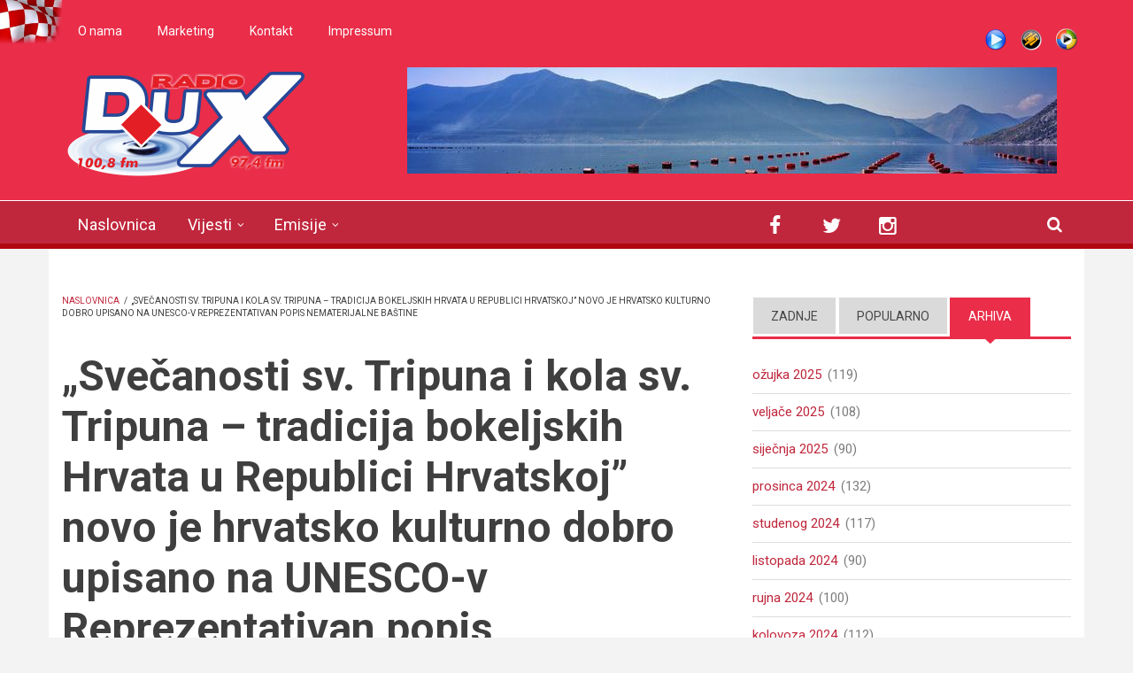

--- FILE ---
content_type: text/html; charset=utf-8
request_url: http://www.radiodux.me/vijesti/drustvo/svecanosti-sv-tripuna-i-kola-sv-tripuna-tradicija-bokeljskih-hrvata-u-republici?qt-sidebar_tabs=2&page=1
body_size: 14934
content:
<!DOCTYPE html>
<html lang="hr" dir="ltr"
  xmlns:og="http://ogp.me/ns#"
  xmlns:article="http://ogp.me/ns/article#"
  xmlns:book="http://ogp.me/ns/book#"
  xmlns:profile="http://ogp.me/ns/profile#"
  xmlns:video="http://ogp.me/ns/video#"
  xmlns:product="http://ogp.me/ns/product#">

<head profile="http://www.w3.org/1999/xhtml/vocab">
  <meta http-equiv="Content-Type" content="text/html; charset=utf-8" />
<meta name="viewport" content="width=device-width, initial-scale=1" />
<link rel="shortcut icon" href="http://www.radiodux.me/sites/default/files/favicon_0.ico" type="image/vnd.microsoft.icon" />
<meta name="MobileOptimized" content="width" />
<meta name="HandheldFriendly" content="true" />
<link rel="canonical" href="http://www.radiodux.me/vijesti/drustvo/svecanosti-sv-tripuna-i-kola-sv-tripuna-tradicija-bokeljskih-hrvata-u-republici" />
<link rel="shortlink" href="http://www.radiodux.me/node/34804" />
<meta property="og:site_name" content="Radio DUX" />
<meta property="og:type" content="article" />
<meta property="og:title" content="„Svečanosti sv. Tripuna i kola sv. Tripuna – tradicija bokeljskih Hrvata u Republici Hrvatskoj” novo je hrvatsko kulturno dobro upisano na UNESCO-v Reprezentativan popis nematerijalne baštine" />
<meta property="og:url" content="http://www.radiodux.me/vijesti/drustvo/svecanosti-sv-tripuna-i-kola-sv-tripuna-tradicija-bokeljskih-hrvata-u-republici" />
<meta property="og:description" content="UNESCO-ov Međuvladin odbor za očuvanje nematerijalne kulturne baštine na današnjem je zasjedanju u Rabatu (Maroko), jednoglasno donio odluku o upisu „Svečanosti sv. Tripuna i kola sv. Tripuna – tradicija bokeljskih Hrvata u Republici Hrvatskoj“ na UNESCO-ov Reprezentativni popis nematerijalne baštine čovječanstva." />
<meta property="og:updated_time" content="2022-11-29T18:43:26+01:00" />
<meta property="og:image" content="http://www.radiodux.me/sites/default/files/2022/29-11-2022-svecanosti-sv.tripuna-i-kola-sv.tripuna-tradicija-bokeljskih-hrvata-u-republici-hrvatskoj-novo-je-hrvatsko-kulturno-dobro-upisano-na/twunesco.jpg" />
<meta name="twitter:title" content="„Svečanosti sv. Tripuna i kola sv. Tripuna – tradicija bokeljskih" />
<meta name="twitter:description" content="UNESCO-ov Međuvladin odbor za očuvanje nematerijalne kulturne baštine na današnjem je zasjedanju u Rabatu (Maroko), jednoglasno donio odluku o upisu „Svečanosti sv. Tripuna i kola sv. Tripuna –" />
<meta property="article:published_time" content="2022-11-29T18:41:10+01:00" />
<meta property="article:modified_time" content="2022-11-29T18:43:26+01:00" />
  <title>„Svečanosti sv. Tripuna i kola sv. Tripuna – tradicija bokeljskih Hrvata u Republici Hrvatskoj” novo je hrvatsko kulturno dobro upisano na UNESCO-v Reprezentativan popis nematerijalne baštine | Radio DUX</title>
  <style type="text/css" media="all">
@import url("http://www.radiodux.me/modules/system/system.base.css?swwxzp");
@import url("http://www.radiodux.me/modules/system/system.menus.css?swwxzp");
@import url("http://www.radiodux.me/modules/system/system.messages.css?swwxzp");
@import url("http://www.radiodux.me/modules/system/system.theme.css?swwxzp");
</style>
<style type="text/css" media="all">
@import url("http://www.radiodux.me/sites/all/libraries/mediaelement/build/mediaelementplayer.min.css?swwxzp");
</style>
<style type="text/css" media="screen">
@import url("http://www.radiodux.me/sites/all/modules/views_slideshow/views_slideshow.css?swwxzp");
</style>
<style type="text/css" media="all">
@import url("http://www.radiodux.me/sites/all/modules/calendar/css/calendar_multiday.css?swwxzp");
@import url("http://www.radiodux.me/sites/all/modules/date/date_api/date.css?swwxzp");
@import url("http://www.radiodux.me/sites/all/modules/date/date_popup/themes/datepicker.1.7.css?swwxzp");
@import url("http://www.radiodux.me/modules/field/theme/field.css?swwxzp");
@import url("http://www.radiodux.me/modules/node/node.css?swwxzp");
@import url("http://www.radiodux.me/modules/poll/poll.css?swwxzp");
@import url("http://www.radiodux.me/modules/search/search.css?swwxzp");
@import url("http://www.radiodux.me/modules/user/user.css?swwxzp");
@import url("http://www.radiodux.me/sites/all/modules/views/css/views.css?swwxzp");
</style>
<style type="text/css" media="all">
@import url("http://www.radiodux.me/sites/all/modules/colorbox/styles/default/colorbox_style.css?swwxzp");
@import url("http://www.radiodux.me/sites/all/modules/ctools/css/ctools.css?swwxzp");
@import url("http://www.radiodux.me/sites/all/modules/views_slideshow/contrib/views_slideshow_cycle/views_slideshow_cycle.css?swwxzp");
@import url("http://www.radiodux.me/sites/all/modules/tb_megamenu/fonts/font-awesome/css/font-awesome.css?swwxzp");
@import url("http://www.radiodux.me/sites/all/modules/tb_megamenu/css/bootstrap.css?swwxzp");
@import url("http://www.radiodux.me/sites/all/modules/tb_megamenu/css/base.css?swwxzp");
@import url("http://www.radiodux.me/sites/all/modules/tb_megamenu/css/default.css?swwxzp");
@import url("http://www.radiodux.me/sites/all/modules/tb_megamenu/css/compatibility.css?swwxzp");
@import url("http://www.radiodux.me/sites/all/themes/newsplus/js/magnific-popup/magnific-popup.css?swwxzp");
@import url("http://www.radiodux.me/sites/all/modules/quicktabs/css/quicktabs.css?swwxzp");
</style>
<link type="text/css" rel="stylesheet" href="http://netdna.bootstrapcdn.com/font-awesome/4.1.0/css/font-awesome.css" media="all" />
<style type="text/css" media="all">
@import url("http://www.radiodux.me/sites/all/themes/newsplus/js/meanmenu/meanmenu.css?swwxzp");
@import url("http://www.radiodux.me/sites/all/libraries/superfish/css/superfish.css?swwxzp");
</style>
<style type="text/css" media="all">
@import url("http://www.radiodux.me/sites/all/themes/newsplus/bootstrap/css/bootstrap.css?swwxzp");
@import url("http://www.radiodux.me/sites/all/themes/newsplus/js/flexslider/flexslider.css?swwxzp");
@import url("http://www.radiodux.me/sites/all/themes/newsplus/style.css?swwxzp");
</style>
<style type="text/css" media="all">
@import url("http://www.radiodux.me/sites/all/themes/newsplus/fonts/http/roboto-font.css?swwxzp");
@import url("http://www.radiodux.me/sites/all/themes/newsplus/fonts/http/montserrat-font.css?swwxzp");
@import url("http://www.radiodux.me/sites/all/themes/newsplus/fonts/http/sourcecodepro-font.css?swwxzp");
@import url("http://www.radiodux.me/sites/all/themes/newsplus/fonts/http/ptsans-font.css?swwxzp");
</style>

<!--[if (IE 9)&(!IEMobile)]>
<link type="text/css" rel="stylesheet" href="http://www.radiodux.me/sites/all/themes/newsplus/ie9.css?swwxzp" media="all" />
<![endif]-->
<style type="text/css" media="all">
@import url("http://www.radiodux.me/sites/all/themes/newsplus/local.css?swwxzp");
</style>

  <!-- HTML5 element support for IE6-8 -->
  <!--[if lt IE 9]>
    <script src="//html5shiv.googlecode.com/svn/trunk/html5.js"></script>
  <![endif]-->
  <script type="text/javascript" src="http://www.radiodux.me/sites/all/modules/jquery_update/replace/jquery/1.7/jquery.min.js?v=1.7.2"></script>
<script type="text/javascript" src="http://www.radiodux.me/misc/jquery.once.js?v=1.2"></script>
<script type="text/javascript" src="http://www.radiodux.me/misc/drupal.js?swwxzp"></script>
<script type="text/javascript" src="http://www.radiodux.me/sites/all/libraries/mediaelement/build/mediaelement-and-player.min.js?v=2.1.6"></script>
<script type="text/javascript" src="http://www.radiodux.me/sites/all/modules/views_slideshow/js/views_slideshow.js?v=1.0"></script>
<script type="text/javascript" src="http://www.radiodux.me/sites/all/modules/admin_menu/admin_devel/admin_devel.js?swwxzp"></script>
<script type="text/javascript" src="http://www.radiodux.me/misc/progress.js?swwxzp"></script>
<script type="text/javascript" src="http://www.radiodux.me/sites/default/files/languages/hr_RAkcwuEmXcdttSL0qpnACoBaIQR1sA32R0_wW7Cbwx8.js?swwxzp"></script>
<script type="text/javascript" src="http://www.radiodux.me/sites/all/libraries/colorbox/jquery.colorbox-min.js?swwxzp"></script>
<script type="text/javascript" src="http://www.radiodux.me/sites/all/modules/colorbox/js/colorbox.js?swwxzp"></script>
<script type="text/javascript" src="http://www.radiodux.me/sites/all/modules/colorbox/styles/default/colorbox_style.js?swwxzp"></script>
<script type="text/javascript" src="http://www.radiodux.me/sites/all/modules/mediaelement/mediaelement.js?swwxzp"></script>
<script type="text/javascript" src="http://www.radiodux.me/sites/all/libraries/jquery.cycle/jquery.cycle.all.js?swwxzp"></script>
<script type="text/javascript" src="http://www.radiodux.me/sites/all/modules/views_slideshow/contrib/views_slideshow_cycle/js/views_slideshow_cycle.js?swwxzp"></script>
<script type="text/javascript" src="http://www.radiodux.me/sites/all/modules/tb_megamenu/js/tb-megamenu-frontend.js?swwxzp"></script>
<script type="text/javascript" src="http://www.radiodux.me/sites/all/modules/tb_megamenu/js/tb-megamenu-touch.js?swwxzp"></script>
<script type="text/javascript" src="http://www.radiodux.me/sites/all/modules/google_analytics/googleanalytics.js?swwxzp"></script>
<script type="text/javascript">
<!--//--><![CDATA[//><!--
(function(i,s,o,g,r,a,m){i["GoogleAnalyticsObject"]=r;i[r]=i[r]||function(){(i[r].q=i[r].q||[]).push(arguments)},i[r].l=1*new Date();a=s.createElement(o),m=s.getElementsByTagName(o)[0];a.async=1;a.src=g;m.parentNode.insertBefore(a,m)})(window,document,"script","https://www.google-analytics.com/analytics.js","ga");ga("create", "UA-17120313-2", {"cookieDomain":"auto"});ga("send", "pageview");
//--><!]]>
</script>
<script type="text/javascript" src="http://www.radiodux.me/sites/all/themes/newsplus/js/magnific-popup/jquery.magnific-popup.js?swwxzp"></script>
<script type="text/javascript" src="http://www.radiodux.me/sites/all/modules/quicktabs/js/quicktabs.js?swwxzp"></script>
<script type="text/javascript" src="http://www.radiodux.me/sites/all/themes/newsplus/bootstrap/js/bootstrap.min.js?swwxzp"></script>
<script type="text/javascript">
<!--//--><![CDATA[//><!--
jQuery(document).ready(function($) { 
		$(window).scroll(function() {
			if($(this).scrollTop() != 0) {
				$("#toTop").fadeIn();	
			} else {
				$("#toTop").fadeOut();
			}
		});
		
		$("#toTop").click(function() {
			$("body,html").animate({scrollTop:0},800);
		});	
		
		});
//--><!]]>
</script>
<script type="text/javascript">
<!--//--><![CDATA[//><!--
jQuery(document).ready(function($) { 

			var	preHeaderHeight = $("#pre-header").outerHeight(),
			headerTopHeight = $("#header-top").outerHeight(),
			headerHeight = $("#header").outerHeight();
			
			$(window).load(function() {
				if(($(window).width() > 767)) {
					$("body").addClass("fixed-header-enabled");
				} else {
					$("body").removeClass("fixed-header-enabled");
				}
			});

			$(window).resize(function() {
				if(($(window).width() > 767)) {
					$("body").addClass("fixed-header-enabled");
				} else {
					$("body").removeClass("fixed-header-enabled");
				}
			});

			$(window).scroll(function() {
			if(($(this).scrollTop() > preHeaderHeight+headerTopHeight+headerHeight) && ($(window).width() > 767)) {
				$("body").addClass("onscroll");

				if ($("#page-intro").length > 0) { 
 					$("#page-intro").css("marginTop", (headerHeight)+"px");
				} else {
					$("#page").css("marginTop", (headerHeight)+"px");
				}

			} else {
				$("body").removeClass("onscroll");
				$("#page,#page-intro").css("marginTop", (0)+"px");
			}
			});
		
		});
//--><!]]>
</script>
<script type="text/javascript" src="http://www.radiodux.me/sites/all/themes/newsplus/js/meanmenu/jquery.meanmenu.fork.js?swwxzp"></script>
<script type="text/javascript">
<!--//--><![CDATA[//><!--
jQuery(document).ready(function($) {

			$("#main-navigation .sf-menu, #main-navigation .content>ul.menu, #main-navigation ul.main-menu").wrap("<div class='meanmenu-wrapper'></div>");
			$("#main-navigation .meanmenu-wrapper").meanmenu({
				meanScreenWidth: "767",
				meanRemoveAttrs: true,
				meanMenuContainer: "#header-inside",
				meanMenuClose: ""
			});	

			if ($("#pre-header .sf-menu").length>0 || $("#pre-header .content>ul.menu").length>0) {
				$("#pre-header .sf-menu, #pre-header .content>ul.menu").wrap("<div class='pre-header-meanmenu-wrapper'></div>");
				$("#pre-header .pre-header-meanmenu-wrapper").meanmenu({
					meanScreenWidth: "767",
					meanRemoveAttrs: true,
					meanMenuContainer: "#pre-header-inside",
					meanMenuClose: ""
				});
			}

			if ($("#header-top .sf-menu").length>0 || $("#header-top .content>ul.menu").length>0) {
				$("#header-top .sf-menu, #header-top .content>ul.menu").wrap("<div class='header-top-meanmenu-wrapper'></div>");
				$("#header-top .header-top-meanmenu-wrapper").meanmenu({
					meanScreenWidth: "767",
					meanRemoveAttrs: true,
					meanMenuContainer: "#header-top-inside",
					meanMenuClose: ""
				});
			}

		});
//--><!]]>
</script>
<script type="text/javascript">
<!--//--><![CDATA[//><!--
jQuery(document).ready(function($) { 
		if ($(".view-titles .flexslider").length>0) {
			$(window).load(function() {
		        $(".view-titles .flexslider, .view-titles .view-content, .view-titles .more-link").fadeIn("slow");
				$(".view-titles .flexslider").flexslider({
				animation: "fade",             // Select your animation type, "fade" or "slide"
				slideshowSpeed: "5000",   // Set the speed of the slideshow cycling, in milliseconds
		        prevText: "",           
		        nextText: "",           
				pauseOnAction: false,
		        useCSS: false,
		        controlNav: false,
				directionNav: false
				});
				
			});
		}
	});
//--><!]]>
</script>
<script type="text/javascript">
<!--//--><![CDATA[//><!--
jQuery(document).ready(function($) { 
		if (jQuery("#affix").length>0) {
			$(window).load(function() {

				var affixBottom = $("#footer").outerHeight(true) + $("#subfooter").outerHeight(true),
				affixTop = $("#affix").offset().top;

				if (jQuery(".view-mt-internal-banner").length>0) {
					var pageWidth = $("#page>.container").outerWidth();
					if (pageWidth == 1170) {
						affixTop = $("#affix").offset().top+610;
					} else {
						affixTop = $("#affix").offset().top+506;
					}
				}

				if (jQuery(".fixed-header-enabled").length>0 || jQuery(".logged-in").length>0) {
					$("#affix").affix({
				        offset: {
				          top: affixTop-65,
				          bottom: affixBottom+50
				        }
				    });
				} else {
					$("#affix").affix({
				        offset: {
				          top: affixTop-35,
				          bottom: affixBottom+50
				        }
				    });
				}

			});
		}
	});
//--><!]]>
</script>
<script type="text/javascript">
<!--//--><![CDATA[//><!--

	if (jQuery(".print-button").length>0) {
		function PrintElem() {
		
			var divToPrint = document.getElementById("printArea");
	    	var mywindow = window.open("","_blank","");
		               
	    	mywindow.document.write(divToPrint.innerHTML);
	    
			mywindow.document.close();
			mywindow.focus();
			mywindow.print();
			mywindow.close();
		}
	}
//--><!]]>
</script>
<script type="text/javascript">
<!--//--><![CDATA[//><!--
jQuery(document).ready(function($) {
	if ($("#incfont").length>0 || $("#decfont").length>0 ) {

		(function () {
	    	
	    	$.fn.fontResize = function(options){
	    	
				var self = this;
				var increaseCount = 0;

				options.increaseBtn.on("click", function (e) {
		      	e.preventDefault();
					if(increaseCount < 3) {
					increaseCount++;
					} else {
					return false;
					}
					self.each(function(index, element){
					curSize= parseInt($(element).css("font-size")) * 1.1;
					if(increaseCount < 4) { $(element).css("font-size", curSize); }
					});
					console.log(increaseCount);
					return false;
				});

				options.decreaseBtn.on("click", function (e) {
		      	e.preventDefault();
					if(increaseCount > -2) {
					increaseCount--;
					} else {
					return false;
					}
					self.each(function(index, element){  
					curSize= parseInt($(element).css("font-size")) / 1.1;
					if(increaseCount > -3) { $(element).css("font-size", curSize); }
					});
					console.log(increaseCount);
					return false;
		    	});

			}

		})();

		$(window).load(function() {
			$(".node-content p, .node-content h1, .node-content h2, .node-content h3, .node-content h4, .node-content h5," +
				".node-content h6, .node-content a, .node-content ul, .node-content ol, .node-content input, .comment .submitted," +
				".node-content .node-info").fontResize({
				increaseBtn: $("#incfont"),
				decreaseBtn: $("#decfont")
			});
		});
	}
	});
//--><!]]>
</script>
<script type="text/javascript">
<!--//--><![CDATA[//><!--
jQuery(document).ready(function($) {

        $(window).load(function () {
       		if ($(".post-progress").length>0){
	            var s = $(window).scrollTop(),
	            c = $(window).height(),
	            d = $(".node-content").outerHeight(),
	            e = $("#comments").outerHeight(true),
	            f = $(".node-footer").outerHeight(true),
	            g = $(".node-content").offset().top;

				if (jQuery(".view-mt-internal-banner").length>0) {
					var pageWidth = $("#page>.container").outerWidth();
					if (pageWidth == 1170) {
						g = g+610;
					} else {
						g = g+506;
					}
				}

	            var scrollPercent = (s / (d+g-c-e-f)) * 100;
                scrollPercent = Math.round(scrollPercent);

	            if (c >= (d+g-e-f)) { scrollPercent = 100; } else if (scrollPercent < 0) { scrollPercent = 0; } else if (scrollPercent > 100) { scrollPercent = 100; }

	            $(".post-progressbar").css("width", scrollPercent + "%");
	            $(".post-progress-value").html(scrollPercent + "%");
	        }
        });

        $(window).scroll(function () {
            if ($(".post-progress").length>0){
	            var s = $(window).scrollTop(),
	            c = $(window).height(),
	            d = $(".node-content").outerHeight(true),
	            e = $("#comments").outerHeight(true),
	            f = $(".node-footer").outerHeight(true),
	            g = $(".node-content").offset().top;

                var scrollPercent = (s / (d+g-c-e-f)) * 100;
                scrollPercent = Math.round(scrollPercent);
                
                if (c >= (d+g-e-f)) { scrollPercent = 100; }  else if (scrollPercent < 0) { scrollPercent = 0; } else if (scrollPercent > 100) { scrollPercent = 100; }
                
                $(".post-progressbar").css("width", scrollPercent + "%");
                $(".post-progress-value").html(scrollPercent + "%");
            }
        });	

	});
//--><!]]>
</script>
<script type="text/javascript">
<!--//--><![CDATA[//><!--
jQuery(document).ready(function($) {
		if ($(".view-feed").length > 0) {
		    if(!(window.location.href.indexOf("page") > 0)) {
    			$(".view-feed .views-row-1").addClass("latest-object");
    		} else {
    			$(".view-feed .view-header").addClass("hide");
    		}
    	}
	});
//--><!]]>
</script>
<script type="text/javascript" src="http://www.radiodux.me/sites/all/libraries/superfish/jquery.hoverIntent.minified.js?swwxzp"></script>
<script type="text/javascript" src="http://www.radiodux.me/sites/all/libraries/superfish/sftouchscreen.js?swwxzp"></script>
<script type="text/javascript" src="http://www.radiodux.me/sites/all/libraries/superfish/sfsmallscreen.js?swwxzp"></script>
<script type="text/javascript" src="http://www.radiodux.me/sites/all/libraries/superfish/supposition.js?swwxzp"></script>
<script type="text/javascript" src="http://www.radiodux.me/sites/all/libraries/superfish/superfish.js?swwxzp"></script>
<script type="text/javascript" src="http://www.radiodux.me/sites/all/libraries/superfish/supersubs.js?swwxzp"></script>
<script type="text/javascript" src="http://www.radiodux.me/sites/all/modules/superfish/superfish.js?swwxzp"></script>
<script type="text/javascript" src="http://www.radiodux.me/sites/all/themes/newsplus/js/flexslider/jquery.flexslider.js?swwxzp"></script>
<script type="text/javascript">
<!--//--><![CDATA[//><!--
jQuery.extend(Drupal.settings, {"basePath":"\/","pathPrefix":"","ajaxPageState":{"theme":"newsplus","theme_token":"TsKOgC5WEzOqYt0_Rf2KFq-CJcLxcdhpDmVb8RzBdYU","js":{"modules\/statistics\/statistics.js":1,"sites\/all\/modules\/addthis\/addthis.js":1,"0":1,"1":1,"2":1,"sites\/all\/modules\/jquery_update\/replace\/jquery\/1.7\/jquery.min.js":1,"misc\/jquery.once.js":1,"misc\/drupal.js":1,"sites\/all\/libraries\/mediaelement\/build\/mediaelement-and-player.min.js":1,"sites\/all\/modules\/views_slideshow\/js\/views_slideshow.js":1,"sites\/all\/modules\/admin_menu\/admin_devel\/admin_devel.js":1,"misc\/progress.js":1,"public:\/\/languages\/hr_RAkcwuEmXcdttSL0qpnACoBaIQR1sA32R0_wW7Cbwx8.js":1,"sites\/all\/libraries\/colorbox\/jquery.colorbox-min.js":1,"sites\/all\/modules\/colorbox\/js\/colorbox.js":1,"sites\/all\/modules\/colorbox\/styles\/default\/colorbox_style.js":1,"sites\/all\/modules\/mediaelement\/mediaelement.js":1,"sites\/all\/libraries\/jquery.cycle\/jquery.cycle.all.js":1,"sites\/all\/modules\/views_slideshow\/contrib\/views_slideshow_cycle\/js\/views_slideshow_cycle.js":1,"sites\/all\/modules\/tb_megamenu\/js\/tb-megamenu-frontend.js":1,"sites\/all\/modules\/tb_megamenu\/js\/tb-megamenu-touch.js":1,"sites\/all\/modules\/google_analytics\/googleanalytics.js":1,"3":1,"sites\/all\/themes\/newsplus\/js\/magnific-popup\/jquery.magnific-popup.js":1,"sites\/all\/modules\/quicktabs\/js\/quicktabs.js":1,"sites\/all\/themes\/newsplus\/bootstrap\/js\/bootstrap.min.js":1,"4":1,"5":1,"sites\/all\/themes\/newsplus\/js\/meanmenu\/jquery.meanmenu.fork.js":1,"6":1,"7":1,"8":1,"9":1,"10":1,"11":1,"12":1,"sites\/all\/libraries\/superfish\/jquery.hoverIntent.minified.js":1,"sites\/all\/libraries\/superfish\/sftouchscreen.js":1,"sites\/all\/libraries\/superfish\/sfsmallscreen.js":1,"sites\/all\/libraries\/superfish\/supposition.js":1,"sites\/all\/libraries\/superfish\/superfish.js":1,"sites\/all\/libraries\/superfish\/supersubs.js":1,"sites\/all\/modules\/superfish\/superfish.js":1,"sites\/all\/themes\/newsplus\/js\/flexslider\/jquery.flexslider.js":1},"css":{"modules\/system\/system.base.css":1,"modules\/system\/system.menus.css":1,"modules\/system\/system.messages.css":1,"modules\/system\/system.theme.css":1,"sites\/all\/libraries\/mediaelement\/build\/mediaelementplayer.min.css":1,"sites\/all\/modules\/views_slideshow\/views_slideshow.css":1,"sites\/all\/modules\/calendar\/css\/calendar_multiday.css":1,"sites\/all\/modules\/date\/date_api\/date.css":1,"sites\/all\/modules\/date\/date_popup\/themes\/datepicker.1.7.css":1,"modules\/field\/theme\/field.css":1,"modules\/node\/node.css":1,"modules\/poll\/poll.css":1,"modules\/search\/search.css":1,"modules\/user\/user.css":1,"sites\/all\/modules\/views\/css\/views.css":1,"sites\/all\/modules\/colorbox\/styles\/default\/colorbox_style.css":1,"sites\/all\/modules\/ctools\/css\/ctools.css":1,"sites\/all\/modules\/views_slideshow\/contrib\/views_slideshow_cycle\/views_slideshow_cycle.css":1,"sites\/all\/modules\/tb_megamenu\/fonts\/font-awesome\/css\/font-awesome.css":1,"sites\/all\/modules\/tb_megamenu\/css\/bootstrap.css":1,"sites\/all\/modules\/tb_megamenu\/css\/base.css":1,"sites\/all\/modules\/tb_megamenu\/css\/default.css":1,"sites\/all\/modules\/tb_megamenu\/css\/compatibility.css":1,"sites\/all\/themes\/newsplus\/js\/magnific-popup\/magnific-popup.css":1,"sites\/all\/modules\/quicktabs\/css\/quicktabs.css":1,"http:\/\/netdna.bootstrapcdn.com\/font-awesome\/4.1.0\/css\/font-awesome.css":1,"sites\/all\/themes\/newsplus\/js\/meanmenu\/meanmenu.css":1,"sites\/all\/libraries\/superfish\/css\/superfish.css":1,"sites\/all\/themes\/newsplus\/bootstrap\/css\/bootstrap.css":1,"sites\/all\/themes\/newsplus\/js\/flexslider\/flexslider.css":1,"sites\/all\/themes\/newsplus\/style.css":1,"sites\/all\/themes\/newsplus\/fonts\/http\/roboto-font.css":1,"sites\/all\/themes\/newsplus\/fonts\/http\/montserrat-font.css":1,"sites\/all\/themes\/newsplus\/fonts\/http\/sourcecodepro-font.css":1,"sites\/all\/themes\/newsplus\/fonts\/http\/ptsans-font.css":1,"sites\/all\/themes\/newsplus\/ie9.css":1,"sites\/all\/themes\/newsplus\/local.css":1}},"colorbox":{"opacity":"0.85","current":"{current} of {total}","previous":"\u00ab Prev","next":"Next \u00bb","close":"Close","maxWidth":"98%","maxHeight":"98%","fixed":true,"mobiledetect":true,"mobiledevicewidth":"480px"},"mediaelementAll":true,"viewsSlideshow":{"roto_baner-block":{"methods":{"goToSlide":["viewsSlideshowPager","viewsSlideshowSlideCounter","viewsSlideshowCycle"],"nextSlide":["viewsSlideshowPager","viewsSlideshowSlideCounter","viewsSlideshowCycle"],"pause":["viewsSlideshowControls","viewsSlideshowCycle"],"play":["viewsSlideshowControls","viewsSlideshowCycle"],"previousSlide":["viewsSlideshowPager","viewsSlideshowSlideCounter","viewsSlideshowCycle"],"transitionBegin":["viewsSlideshowPager","viewsSlideshowSlideCounter"],"transitionEnd":[]},"paused":0}},"viewsSlideshowCycle":{"#views_slideshow_cycle_main_roto_baner-block":{"num_divs":5,"id_prefix":"#views_slideshow_cycle_main_","div_prefix":"#views_slideshow_cycle_div_","vss_id":"roto_baner-block","effect":"blindX","transition_advanced":0,"timeout":5000,"speed":700,"delay":0,"sync":1,"random":0,"pause":1,"pause_on_click":0,"action_advanced":0,"start_paused":0,"remember_slide":0,"remember_slide_days":1,"pause_in_middle":0,"pause_when_hidden":0,"pause_when_hidden_type":"full","amount_allowed_visible":"","nowrap":0,"fixed_height":1,"items_per_slide":1,"wait_for_image_load":1,"wait_for_image_load_timeout":3000,"cleartype":0,"cleartypenobg":0,"advanced_options":"{}"}},"urlIsAjaxTrusted":{"\/vijesti\/drustvo\/svecanosti-sv-tripuna-i-kola-sv-tripuna-tradicija-bokeljskih-hrvata-u-republici?qt-sidebar_tabs=2\u0026page=1":true},"googleanalytics":{"trackOutbound":1,"trackMailto":1,"trackDownload":1,"trackDownloadExtensions":"7z|aac|arc|arj|asf|asx|avi|bin|csv|doc(x|m)?|dot(x|m)?|exe|flv|gif|gz|gzip|hqx|jar|jpe?g|js|mp(2|3|4|e?g)|mov(ie)?|msi|msp|pdf|phps|png|ppt(x|m)?|pot(x|m)?|pps(x|m)?|ppam|sld(x|m)?|thmx|qtm?|ra(m|r)?|sea|sit|tar|tgz|torrent|txt|wav|wma|wmv|wpd|xls(x|m|b)?|xlt(x|m)|xlam|xml|z|zip","trackColorbox":1},"superfish":{"1":{"id":"1","sf":{"animation":{"opacity":"show","height":"show"},"speed":"\u0027fast\u0027","autoArrows":false,"dropShadows":true,"disableHI":false},"plugins":{"touchscreen":{"mode":"window_width"},"smallscreen":{"mode":"window_width","addSelected":false,"menuClasses":false,"hyperlinkClasses":false,"title":"Main menu"},"supposition":true,"bgiframe":false,"supersubs":{"minWidth":"17","maxWidth":"27","extraWidth":1}}}},"statistics":{"data":{"nid":"34804"},"url":"\/modules\/statistics\/statistics.php"},"quicktabs":{"qt_sidebar_tabs":{"name":"sidebar_tabs","tabs":[{"bid":"views_delta_mt_latest-block","hide_title":1},{"bid":"views_delta_mt_most_popular-block_1","hide_title":1},{"bid":"views_delta_archive-block","hide_title":1}],"urlIsAjaxTrusted":{"\/vijesti\/drustvo\/svecanosti-sv-tripuna-i-kola-sv-tripuna-tradicija-bokeljskih-hrvata-u-republici?qt-sidebar_tabs=2\u0026page=1":true}}}});
//--><!]]>
</script>
</head>
<body class="html not-front not-logged-in one-sidebar sidebar-second page-node page-node- page-node-34804 node-type--lanak sff-32 slff-32 hff-5 pff-5 wide-sidebar" >
  <div id="skip-link">
    <a href="#main-content" class="element-invisible element-focusable">Skoči na glavni sadržaj</a>
  </div>
    <div id="toTop"><i class="fa fa-play-circle fa-rotate-270"></i></div>

<!-- #pre-header -->
<div id="pre-header" class="clearfix">
    <div class="container">

        <!-- #pre-header-inside -->
        <div id="pre-header-inside" class="clearfix">
            <div class="row">
                
                                <div class="col-md-8">
                    <!-- #pre-header-left -->
                    <div id="pre-header-left" class="clearfix">
                        <div class="pre-header-area">
                              <div class="region region-pre-header-left">
    <div id="block-menu-menu-donji-menu" class="block block-menu clearfix">

    
  <div class="content">
    <ul class="menu"><li class="first leaf"><a href="/o-radiju">O nama</a></li>
<li class="leaf"><a href="/marketing-dux-radija">Marketing</a></li>
<li class="leaf"><a href="/vijesti/kontakt">Kontakt</a></li>
<li class="last leaf"><a href="/vijesti/impressum">Impressum</a></li>
</ul>  </div>
</div>
  </div>
                        </div>
                    </div>
                    <!-- EOF:#pre-header-left -->
                </div>
                            
            
                                <div class="col-md-4">
                    <!-- #pre-header-right -->
                    <div id="pre-header-right" class="clearfix">
                        <div class="pre-header-area">                    
                              <div class="region region-pre-header-right">
    <div id="block-block-13" class="block block-block clearfix">

    
  <div class="content">
     <ul class="shotcast_play"><li><a href="http://www.radiodux.me/live-strim" target="popup" title="Live Stream" class="pl_live" onclick="window.open('http://www.radiodux.me/live-strim','Radio DUX Live','width=700,height=400,left='+(screen.availWidth/2-350)+',top='+(screen.availHeight/2-200)+'');return false;">Live stream</a></li>
<li><a href="http://www.radiodux.me:8000/radiodux.m3u" title="Winamp" class="pl_wa">Winamp</a></li>
<li><a href="http://www.radiodux.me:8000/radiodux.xspf" target="_blank" title="Windows Media Player" class="pl_wmp">WMP</a></li>
</ul>  </div>
</div>
  </div>
                        </div>
                    </div>
                    <!-- EOF:#pre-header-right -->
                </div>
                            
            </div>
        </div>
        <!-- EOF: #pre-header-inside -->

    </div>
</div>
<!-- EOF: #pre-header -->

<!-- #header-top -->
<header id="header-top" role="banner" class="clearfix">
    <div class="container">

        <!-- #header-top-inside -->
        <div id="header-top-inside" class="clearfix">
            <div class="row">
            
                <div class="col-md-4">
                    <!-- #header-top-left -->
                    <div id="header-top-left" class="clearfix">
                        <div class="header-top-area">

                            <div id="logo-and-site-name-wrapper" class="clearfix">
                                                                <div id="logo">
                                <a href="/" title="Naslovnica" rel="home"> <img src="http://www.radiodux.me/sites/default/files/dux_radio_zns2.png" alt="Naslovnica" /> </a>
                                </div>
                                                                
                                                                
                                                            </div>
                            
                            
                        </div>
                    </div>
                    <!-- EOF:#header-top-left -->
                </div>
            
            
                                <div class="col-md-8">
                    <!-- #header-top-right -->
                    <div id="header-top-right" class="clearfix">
                        <div class="header-top-area">                    
                              <div class="region region-header-top-right">
    <div id="block-views-roto-baner-block" class="block block-views clearfix">

    
  <div class="content">
    <div class="view view-roto-baner view-id-roto_baner view-display-id-block view-dom-id-514178f86882e411092e1b532eea1958">
        
  
  
      <div class="view-content">
      
  <div class="skin-default">
    
    <div id="views_slideshow_cycle_main_roto_baner-block" class="views_slideshow_cycle_main views_slideshow_main"><div id="views_slideshow_cycle_teaser_section_roto_baner-block" class="views-slideshow-cycle-main-frame views_slideshow_cycle_teaser_section">
  <div id="views_slideshow_cycle_div_roto_baner-block_0" class="views-slideshow-cycle-main-frame-row views_slideshow_cycle_slide views_slideshow_slide views-row-1 views-row-odd">
  <div class="views-slideshow-cycle-main-frame-row-item views-row views-row-0 views-row-odd views-row-first">
    
  <div class="views-field views-field-field-slika-baner">        <div class="field-content"><img src="http://www.radiodux.me/sites/default/files/styles/r_baner/public/dsc_1354_fhdr.jpg?itok=mmpCh2zj" width="734" height="120" alt="" /></div>  </div></div>
</div>
<div id="views_slideshow_cycle_div_roto_baner-block_1" class="views-slideshow-cycle-main-frame-row views_slideshow_cycle_slide views_slideshow_slide views-row-2 views_slideshow_cycle_hidden views-row-even">
  <div class="views-slideshow-cycle-main-frame-row-item views-row views-row-1 views-row-even">
    
  <div class="views-field views-field-field-slika-baner">        <div class="field-content"><img src="http://www.radiodux.me/sites/default/files/styles/r_baner/public/dsc_5723_stitch.jpg?itok=2-9Wy5xX" width="734" height="120" alt="" /></div>  </div></div>
</div>
<div id="views_slideshow_cycle_div_roto_baner-block_2" class="views-slideshow-cycle-main-frame-row views_slideshow_cycle_slide views_slideshow_slide views-row-3 views_slideshow_cycle_hidden views-row-odd">
  <div class="views-slideshow-cycle-main-frame-row-item views-row views-row-2 views-row-odd">
    
  <div class="views-field views-field-field-slika-baner">        <div class="field-content"><img src="http://www.radiodux.me/sites/default/files/styles/r_baner/public/dsc_5098_resize.jpg?itok=JcBqyb7r" width="734" height="120" alt="" /></div>  </div></div>
</div>
<div id="views_slideshow_cycle_div_roto_baner-block_3" class="views-slideshow-cycle-main-frame-row views_slideshow_cycle_slide views_slideshow_slide views-row-4 views_slideshow_cycle_hidden views-row-even">
  <div class="views-slideshow-cycle-main-frame-row-item views-row views-row-3 views-row-even">
    
  <div class="views-field views-field-field-slika-baner">        <div class="field-content"><img src="http://www.radiodux.me/sites/default/files/styles/r_baner/public/perast_panorama.jpg?itok=0A5Bro4S" width="734" height="120" alt="" /></div>  </div></div>
</div>
<div id="views_slideshow_cycle_div_roto_baner-block_4" class="views-slideshow-cycle-main-frame-row views_slideshow_cycle_slide views_slideshow_slide views-row-5 views_slideshow_cycle_hidden views-row-odd">
  <div class="views-slideshow-cycle-main-frame-row-item views-row views-row-4 views-row-odd views-row-last">
    
  <div class="views-field views-field-field-slika-baner">        <div class="field-content"><img src="http://www.radiodux.me/sites/default/files/styles/r_baner/public/704190_524398004238257_1601150844_o.jpg?itok=NHpNvF8S" width="734" height="120" alt="" /></div>  </div></div>
</div>
</div>
</div>
      </div>
    </div>
  
  
  
  
  
  
</div>  </div>
</div>
  </div>
                        </div>
                    </div>
                    <!-- EOF:#header-top-right -->
                </div>
                            
            </div>
        </div>
        <!-- EOF: #header-top-inside -->

    </div>
</header>
<!-- EOF: #header-top -->

<!-- #header -->
<header id="header">
    
    
    <div class="container">
        
        <!-- #header-inside -->
        <div id="header-inside" class="clearfix">
            <div class="row">
                <div class="header-area">

                    <div class="col-md-8">
                        <!-- #header-inside-left -->
                        <div id="header-inside-left" class="clearfix">
                            <!-- #main-navigation -->
                            <div id="main-navigation" class="clearfix">
                                <nav role="navigation"> 
                                                                          <div class="region region-navigation">
    <div id="block-superfish-1" class="block block-superfish clearfix">

    
  <div class="content">
    <ul id="superfish-1" class="menu sf-menu sf-main-menu sf-horizontal sf-style-none sf-total-items-3 sf-parent-items-2 sf-single-items-1"><li id="menu-218-1" class="first odd sf-item-1 sf-depth-1 sf-no-children"><a href="/" title="" class="sf-depth-1">Naslovnica</a></li><li id="menu-2378-1" class="middle even sf-item-2 sf-depth-1 sf-total-children-5 sf-parent-children-0 sf-single-children-5 menuparent"><a href="/vijesti" class="sf-depth-1 menuparent">Vijesti</a><ul><li id="menu-2377-1" class="first odd sf-item-1 sf-depth-2 sf-no-children"><a href="/vijesti/drustvo" title="" class="sf-depth-2">Društvo</a></li><li id="menu-1962-1" class="middle even sf-item-2 sf-depth-2 sf-no-children"><a href="/vijesti/hrvatska" title="" class="sf-depth-2">Hrvatska</a></li><li id="menu-600-1" class="middle odd sf-item-3 sf-depth-2 sf-no-children"><a href="/vijesti/kultura" title="" class="sf-depth-2">Kultura</a></li><li id="menu-602-1" class="middle even sf-item-4 sf-depth-2 sf-no-children"><a href="/vijesti/sport" title="" class="sf-depth-2">Sport</a></li><li id="menu-2375-1" class="last odd sf-item-5 sf-depth-2 sf-no-children"><a href="/vijesti/svijet-i-regija" title="" class="sf-depth-2">Svijet i regija</a></li></ul></li><li id="menu-695-1" class="last odd sf-item-3 sf-depth-1 sf-total-children-7 sf-parent-children-0 sf-single-children-7 menuparent"><a href="/emisije" class="sf-depth-1 menuparent">Emisije</a><ul><li id="menu-697-1" class="first odd sf-item-1 sf-depth-2 sf-no-children"><a href="/emisije/tragom-hrvata-boke" class="sf-depth-2">Tragom Hrvata Boke </a></li><li id="menu-698-1" class="middle even sf-item-2 sf-depth-2 sf-no-children"><a href="/emisije/bokobran" class="sf-depth-2">Bokobran</a></li><li id="menu-2372-1" class="middle odd sf-item-3 sf-depth-2 sf-no-children"><a href="/emisije/u-svjetlu-kulture" class="sf-depth-2">U svjetlu kulture</a></li><li id="menu-3120-1" class="middle even sf-item-4 sf-depth-2 sf-no-children"><a href="/emisija/mladi-hrvati-boke-m" class="sf-depth-2">Mladi Hrvati Boke</a></li><li id="menu-4105-1" class="middle odd sf-item-5 sf-depth-2 sf-no-children"><a href="/emisija/bez-cukra-molim1" class="sf-depth-2">Bez cukra molim</a></li><li id="menu-4106-1" class="middle even sf-item-6 sf-depth-2 sf-no-children"><a href="/emisija/kokotici" class="sf-depth-2">Kokotići u podne</a></li><li id="menu-4167-1" class="last odd sf-item-7 sf-depth-2 sf-no-children"><a href="/emisije/sportske-minute" class="sf-depth-2">Sportske minute</a></li></ul></li></ul>  </div>
</div>
  </div>
                                                                    </nav>
                            </div>
                            <!-- EOF: #main-navigation -->
                        </div>
                        <!-- EOF:#header-inside-left -->
                    </div>

                                    
                    <div class="col-md-4">
                        <!-- #header-inside-right -->
                        <div id="header-inside-right" class="clearfix">
                          <div class="region region-header">
    <div id="block-block-12" class="block block-block clearfix">

    
  <div class="content">
    <div class="navigation-social-bookmarks">
<ul class="social-bookmarks">
<li>
<a href="https://www.facebook.com/pages/Radio-DUX/187204071290987"><i class="fa fa-facebook"></i></a>
</li>
<li>
<a href="https://twitter.com/Radio_DUX"><i class="fa fa-twitter"></i></a>
</li> 
<li>
<a href="https://www.instagram.com/radiodux/"><i class="fa fa-instagram"></i></a>
</li>                 
</ul>
<div class="dropdown search-bar block-search">
<a data-toggle="dropdown" href="#" class="trigger"></a>
<ul class="dropdown-menu" role="menu" aria-labelledby="dLabel">
<li><form action="/vijesti/drustvo/svecanosti-sv-tripuna-i-kola-sv-tripuna-tradicija-bokeljskih-hrvata-u-republici?qt-sidebar_tabs=2&amp;page=1" method="post" id="search-block-form" accept-charset="UTF-8"><div><div class="container-inline">
      <h2 class="element-invisible">Obrazac pretraživanja</h2>
    <div class="form-item form-type-textfield form-item-search-block-form">
 <input onblur="if (this.value == &#039;&#039;) {this.value = &#039;Enter terms then hit Search...&#039;;}" onfocus="if (this.value == &#039;Enter terms then hit Search...&#039;) {this.value = &#039;&#039;;}" type="text" id="edit-search-block-form--2" name="search_block_form" value="Enter terms then hit Search..." size="15" maxlength="128" class="form-text" />
</div>
<div class="form-actions form-wrapper" id="edit-actions"><input value="" type="submit" id="edit-submit" name="op" class="form-submit" /></div><input type="hidden" name="form_build_id" value="form-5jskx2tmda6AWZekqFmXH3EivfSCDlxJK2_l15U88Yc" />
<input type="hidden" name="form_id" value="search_block_form" />
</div>
</div></form></li>
</ul>
</div>
 </div>  </div>
</div>
  </div>
                        </div>
                        <!-- EOF:#header-inside-right -->                        
                    </div>
                                        
                </div>
            </div>
        </div>
        <!-- EOF: #header-inside -->

    </div>
</header>
<!-- EOF: #header -->


<!-- #page -->
<div id="page" class="clearfix">

    <div class="container">
        
        <!-- #page-inside -->
        <div id="page-inside">

            <!-- #messages-console -->
                        <!-- EOF: #messages-console -->

            
            <!-- #main-content -->
            <div id="main-content">

                <div class="row">

                    
                    <section class="col-md-8">

                         
                        <!-- #breadcrumb -->
                        <div id="breadcrumb" class="clearfix">
                            <!-- #breadcrumb-inside -->
                            <div id="breadcrumb-inside" class="clearfix">
                            <div><a href="/">Naslovnica</a> <span class="breadcrumb-separator">/</span>„Svečanosti sv. Tripuna i kola sv. Tripuna – tradicija bokeljskih Hrvata u Republici Hrvatskoj” novo je hrvatsko kulturno dobro upisano na UNESCO-v Reprezentativan popis nematerijalne baštine</div>                            </div>
                            <!-- EOF: #breadcrumb-inside -->
                        </div>
                        <!-- EOF: #breadcrumb -->
                        
                        
                        
                        
                        <!-- #main -->
                        <div id="main" class="clearfix">

                                                        <h1 class="title" id="page-title">„Svečanosti sv. Tripuna i kola sv. Tripuna – tradicija bokeljskih Hrvata u Republici Hrvatskoj” novo je hrvatsko kulturno dobro upisano na UNESCO-v Reprezentativan popis nematerijalne baštine</h1>                            
                            <!-- #tabs -->
                                                            <div class="tabs">
                                                                </div>
                                                        <!-- EOF: #tabs -->

                            
                            <!-- #action links -->
                                                        <!-- EOF: #action links -->

                             
                              <div class="region region-content">
    <div id="block-system-main" class="block block-system clearfix">

    
  <div class="content">
    <article id="node-34804" class="node node--lanak node-promoted view-mode-full clearfix">
  
  <!-- node-content-wrapper -->
  <div id="printArea" class="node-content-wrapper clearfix">

        <!-- node-side -->
    <div class="node-side">
      
            
            <!-- reading-time -->
      <div class="reading-time">
        <div>Time to read</div>
          
        <span>2 minutes</span>          
      </div>
      <!-- EOF: reading-time -->
            
            <!-- #affix -->
      <div id="affix">
        
                <!-- share-links -->
        <div class="share-links">
          Share                    <ul>
            <li><a href="https://www.facebook.com/sharer/sharer.php?u=http%3A%2F%2Fwww.radiodux.me%2Fvijesti%2Fdrustvo%2Fsvecanosti-sv-tripuna-i-kola-sv-tripuna-tradicija-bokeljskih-hrvata-u-republici&t=%E2%80%9ESve%C4%8Danosti+sv.+Tripuna+i+kola+sv.+Tripuna+%E2%80%93+tradicija+bokeljskih+Hrvata+u+Republici+Hrvatskoj%E2%80%9D+novo+je+hrvatsko+kulturno+dobro+upisano+na+UNESCO-v+Reprezentativan+popis+nematerijalne+ba%C5%A1tine" onclick="window.open(this.href, 'facebook-share','width=580,height=296');return false;"><span><i class="fa fa-facebook"></i></span></a></li>
            <li><a href="https://plus.google.com/share?url=http%3A%2F%2Fwww.radiodux.me%2Fvijesti%2Fdrustvo%2Fsvecanosti-sv-tripuna-i-kola-sv-tripuna-tradicija-bokeljskih-hrvata-u-republici" onclick="window.open(this.href, 'google-plus-share', 'width=490,height=530');return false;"><span><i class="fa fa-google-plus"></i></span></a></li>
            <li><a href="http://twitter.com/share?text=%E2%80%9ESve%C4%8Danosti+sv.+Tripuna+i+kola+sv.+Tripuna+%E2%80%93+tradicija+bokeljskih+Hrvata+u+Republici+Hrvatskoj%E2%80%9D+novo+je+hrvatsko+kulturno+dobro+upisano+na+UNESCO-v+Reprezentativan+popis+nematerijalne+ba%C5%A1tine&url=http%3A%2F%2Fwww.radiodux.me%2Fvijesti%2Fdrustvo%2Fsvecanosti-sv-tripuna-i-kola-sv-tripuna-tradicija-bokeljskih-hrvata-u-republici" onclick="window.open(this.href, 'twitter-share', 'width=550,height=235');return false;"><span><i class="fa fa-twitter"></i></span></a></li>
          </ul>
        </div>
        <!-- EOF:share-links -->
                
                <!-- submitted-info -->
        <div class="submitted-info">
                    <div class="print">
            <i class="fa fa-print"></i> <a href="javascript:PrintElem()" target="_blank" class="print-button">  Print</a>
          </div>
                              <div class="font-resize">
            <a href="#" id="decfont">a-</a>
            <a href="#" id="incfont">a+</a>
          </div>
                            </div>
        <!--EOF: submitted-info -->
                
                <!-- post-progress -->
        <div class="post-progress">
          Read so far          <span class="post-progress-value"></span>
          <div class="post-progressbar"></div>
        </div>
        <!-- EOF: post-progress -->
              
      </div>
      <!-- EOF:#affix -->
      
    </div>
    <!-- EOF:node-side -->
    
    <!-- node-content -->
    <div class="node-content clearfix  ">
      <header>
                          <h2  class="title"><a href=""></a></h2>
                  <h1 class="title" ></h1>
                
              </header>

      <div class="content clearfix">
        <div class="field field-name-field-objavljeno field-type-datetime field-label-hidden"><div class="field-items"><div class="field-item even"><span class="date-display-single">Utorak, 29. studenog 2022. - 18:38</span></div></div></div><div class="field field-name-field-autor field-type-taxonomy-term-reference field-label-inline clearfix"><div class="field-label">Autor:&nbsp;</div><div class="field-items"><div class="field-item even"><a href="/autor/min-kulturegovhr">min-kulture.gov.hr</a></div></div></div>


<div class="images-container clearfix">

    <div class="image-preview clearfix">

        <div class="image-wrapper clearfix">
            <a class="image-popup overlayed" href="http://www.radiodux.me/sites/default/files/2022/29-11-2022-svecanosti-sv.tripuna-i-kola-sv.tripuna-tradicija-bokeljskih-hrvata-u-republici-hrvatskoj-novo-je-hrvatsko-kulturno-dobro-upisano-na/twunesco.jpg" title="Foto: screenshot twitter.com/unesco/">
                <img src="http://www.radiodux.me/sites/default/files/styles/velika_750x499/public/2022/29-11-2022-svecanosti-sv.tripuna-i-kola-sv.tripuna-tradicija-bokeljskih-hrvata-u-republici-hrvatskoj-novo-je-hrvatsko-kulturno-dobro-upisano-na/twunesco.jpg?itok=EF3rQGDn" alt="" title="Foto: screenshot twitter.com/unesco/"/>
                <span class="overlay"><i class="fa fa-plus"></i></span>
            </a>
        </div>
    
                <div class="image-caption clearfix">
                        <p>Foto: screenshot twitter.com/unesco/</p>
                    </div>
            </div>

	  
    
    
</div>  

<div class="field field-name-body field-type-text-with-summary field-label-hidden"><div class="field-items"><div class="field-item even"> <h3>UNESCO-ov Međuvladin odbor za očuvanje nematerijalne kulturne baštine na današnjem je zasjedanju u Rabatu (Maroko), jednoglasno donio odluku o upisu „Svečanosti sv. Tripuna i kola sv. Tripuna – tradicija bokeljskih Hrvata u Republici Hrvatskoj“ na UNESCO-ov Reprezentativni popis nematerijalne baštine čovječanstva.</h3>
<p><span>Ministarstvo kulture i medija Republike Hrvatske je u suradnji s udrugama Bokelja, kandidiralo proslavu svetog Tripuna i kolo svetog Tripuna – tradiciju bokeljskih Hrvata u Republici Hrvatskoj, za zaštitu i upis ovog kulturnog fenomena na UNESCO-ov Reprezentativni popis nematerijalne kulturne baštine čovječanstva, kako bi potvrdilo njegovu vrijednost i značaj ne samo kao nacionalne, već i kao dijela svjetske baštine.</span><br /><span> </span><br /><span>Današnji upis priznanje je svima onima koji su ulagali napore i skrbili da se nematerijalno dobro sačuva od nestajanja, a i snažan poticaj da ono i nadalje živi, provođenjem i poduzimanjem raznovrsnih mjera njegove zaštite. Ova iznimna baština dokaz je tisućljetne nazočnosti Hrvata na području Boke Kotorske i duboko je ukorijenjena u mentalitet ljudi i danas je važan dio njihovog života. Istovremeno, ta vrijedna baština predstavlja trajnu sponu između prošlosti i budućnosti Bokelja kao aktivnih aktera u življenju i očuvanju iste od zaborava za buduće generacije koje će je onda prenositi svojim budućim generacijama.</span><br /><span>Svoj doprinos očuvanju ovoga nematerijalnoga dobra dali su Bokelji koji su posljednjih desetljeća i stoljeća obilježavali proslavu sv. Tripuna ponosno je čuvajući od zaborava i prenoseći mlađim generacijama već dugi niz godina. Prenošena, čuvana i dokumentirana zahvaljujući brojnim naraštajima njezinih nositelja te mnogobrojnim društvima za njegovanje tradicije, posebice na mjesnim razinama, kao i putem brojnih muzeja i znanstvenih ustanova, nematerijalna kulturna baština u Republici Hrvatskoj štiti se u kontinuitetu.</span><br /><span> </span><br /><span>Nakon što je odluka donesena, ministrica kulture i medija dr. sc. Nina Obuljen Koržinek je uputila video-poruku zahvale na podršci, članovima Međuvladinog odbora za zaštitu nematerijalne kulturne baštine, Tajništva Konvencije iz 2003. te svim članovima kulturnog sektora i državama članicama koje promiču Konvenciju za zaštitu nematerijalne kulturne baštine.</span><br /><span> </span><br /><span>Izrazila je veliki ponos novim hrvatskim, devetnaestim upisom nematerijalnog kulturnog dobra na Reprezentativni popis UNESCO-a. „Zahvaljujem svima koji ovu vrijednu nematerijalnu baštinu čuvaju i prenose mladim generacijama. Nadam se i vjerujem da će ovaj upis doprinijeti valorizaciji i zaštiti ovog fenomena u Hrvatskoj, ali istovremeno biti i podsjetnik na važnost obnove, prezentacije i promocije kulturne baštine koju su Hrvati stoljećima stvarali u prostoru Boke Kotorske i koja danas mora biti poveznica Hrvatske i Crne Gore“, poručila je ministrica.</span><br /><span> </span><br /><span>Konferencija Odbora za nematerijalnu baštinu nastavlja se do kraja ovog tjedna, a razmotrit će se još dvije kandidature u kojima sudjeluje Hrvatska – multinacionalna nominacija Tocati – festival tradicijskih igara za Registar dobrih praksi i multinacionalna nominacija tradicije uzgoja Lipicanera za Reprezentativni popis nematerijalne kulturne baštine čovječanstva.</span><br /><span> </span><br /><span>Na konferenciji u Rabatu sudjeluju članovi hrvatskog izaslanstva, glavni konzervator Ministarstva kulture i medija Davor Trupković, glavna tajnica Povjerenstva za UNESCO Rut Carek i stalna predstavnica RH pri UNESCO-u Gordana Genc.</span><br /><span> </span><br /><span>Blagdan svetog Tripuna slavi se 3. veljače, kada se osim u Kotoru u kojem je običaj nastao, sveta misa i Proslava svetog Tripuna održavaju u organizaciji Hrvatskih bratovština Bokeljske mornarice 809 u Zagrebu, Rijeci, Puli, Splitu, Dubrovniku. Nakon svete mise ispred crkve pleše se Kolo svetom Tripunu, kao dio proslave štovanja svetog Tripuna. Toga dana, okupljaju se brojni Bokelji kako bi sudjelovali u proslavi koja se ponavlja i prenosi stoljećima s generacije na generaciju među Bokeljima u Hrvatskoj.</span></p>
<p><span></span></p>
<p><span>Izvor: min-kulture.gov.hr</span></p>
 </div></div></div>      </div>
      
      
          </div>
    <!-- EOF:node-content -->

  </div>
  <!-- EOF: node-content-wrapper -->

</article>  </div>
</div>
  </div>
                                                        
                        </div>
                        <!-- EOF:#main -->

                    </section>

                                        <aside class="col-md-4">
                        <!--#sidebar-->
                        <section id="sidebar-second" class="sidebar clearfix">
                          <div class="region region-sidebar-second">
    <div id="block-quicktabs-sidebar-tabs" class="block block-quicktabs clearfix">

    
  <div class="content">
    <div  id="quicktabs-sidebar_tabs" class="quicktabs-wrapper quicktabs-style-nostyle"><div class="item-list"><ul class="quicktabs-tabs quicktabs-style-nostyle"><li class="first"><a href="/vijesti/drustvo/svecanosti-sv-tripuna-i-kola-sv-tripuna-tradicija-bokeljskih-hrvata-u-republici?qt-sidebar_tabs=0#qt-sidebar_tabs" id="quicktabs-tab-sidebar_tabs-0" class="active">Zadnje</a></li>
<li><a href="/vijesti/drustvo/svecanosti-sv-tripuna-i-kola-sv-tripuna-tradicija-bokeljskih-hrvata-u-republici?qt-sidebar_tabs=1#qt-sidebar_tabs" id="quicktabs-tab-sidebar_tabs-1" class="active">Popularno</a></li>
<li class="active last"><a href="/vijesti/drustvo/svecanosti-sv-tripuna-i-kola-sv-tripuna-tradicija-bokeljskih-hrvata-u-republici?qt-sidebar_tabs=2#qt-sidebar_tabs" id="quicktabs-tab-sidebar_tabs-2" class="active">Arhiva</a></li>
</ul></div><div id="quicktabs-container-sidebar_tabs" class="quicktabs_main quicktabs-style-nostyle"><div  id="quicktabs-tabpage-sidebar_tabs-0" class="quicktabs-tabpage quicktabs-hide"><div id="block-views-mt-latest-block" class="block block-views clearfix">

    
  <div class="content">
    <div class="view view-mt-latest view-id-mt_latest view-display-id-block view-latest-objects view-dom-id-7f8a60d7f8769c2c4d6a195f3572e2a7">
        
  
  
      <div class="view-content">
        <div class="views-row views-row-1 views-row-odd views-row-first clearfix">
      
  <div>        <div><div class="with-image">
<div class="views-field-field-image">
<a class="overlayed" href="/vijesti/drustvo/otvorenje-izlozbe-milost-u-kotoru"><img src="http://www.radiodux.me/sites/default/files/styles/thumbnails__230x153_/public/2026/24-01-2026-otvorenje-izlozbe-milost-u-kotoru/hmphoto-10.jpg?itok=NdKnePh4" width="230" height="153" alt="" />
<span class="overlay"><i class="fa fa-link"></i></span>
</a>
</div>
<div class="views-field-title">
<a href="/vijesti/drustvo/otvorenje-izlozbe-milost-u-kotoru">Otvorenje izložbe „Milost“ u Kotoru</a>
</div>
<div class="views-field-created">
24. 01. 2026. - 22:42
</div>
</div></div>  </div>  </div>
  <div class="views-row views-row-2 views-row-even clearfix">
      
  <div>        <div><div class="with-image">
<div class="views-field-field-image">
<a class="overlayed" href="/vijesti/drustvo/preminuo-dalibor-brun"><img src="http://www.radiodux.me/sites/default/files/styles/thumbnails__230x153_/public/2026/24-01-2026-preminuo-dalibor-brun/dalibor-brun-svanu-jutra-2024-1000x555.jpg?itok=_FUaNXVg" width="230" height="153" alt="" />
<span class="overlay"><i class="fa fa-link"></i></span>
</a>
</div>
<div class="views-field-title">
<a href="/vijesti/drustvo/preminuo-dalibor-brun">Preminuo Dalibor Brun</a>
</div>
<div class="views-field-created">
24. 01. 2026. - 14:12
</div>
</div></div>  </div>  </div>
  <div class="views-row views-row-3 views-row-odd clearfix">
      
  <div>        <div><div class="with-image">
<div class="views-field-field-image">
<a class="overlayed" href="/vijesti/drustvo/odrzan-drugi-koncert-mediteranske-i-tradicionalne-glazbe-u-baru"><img src="http://www.radiodux.me/sites/default/files/styles/thumbnails__230x153_/public/2026/24-01-2026-odrzan-drugi-koncert-mediteranske-i-tradicionalne-glazbe-u-baru/61810604513752341079498552618546589137563506n.jpg?itok=Ai5FXiL6" width="230" height="153" alt="" />
<span class="overlay"><i class="fa fa-link"></i></span>
</a>
</div>
<div class="views-field-title">
<a href="/vijesti/drustvo/odrzan-drugi-koncert-mediteranske-i-tradicionalne-glazbe-u-baru">Održan drugi Koncert mediteranske i tradicionalne glazbe u Baru</a>
</div>
<div class="views-field-created">
24. 01. 2026. - 11:40
</div>
</div></div>  </div>  </div>
  <div class="views-row views-row-4 views-row-even views-row-last clearfix">
      
  <div>        <div><div class="with-image">
<div class="views-field-field-image">
<a class="overlayed" href="/vijesti/drustvo/program-zimskih-kotorskih-karnevalskih-festi"><img src="http://www.radiodux.me/sites/default/files/styles/thumbnails__230x153_/public/2026/23-01-2026-program-zimskih-kotorskih-karnevalskih-festi/img-20260123-wa0000.jpg?itok=ParIWv2F" width="230" height="153" alt="" />
<span class="overlay"><i class="fa fa-link"></i></span>
</a>
</div>
<div class="views-field-title">
<a href="/vijesti/drustvo/program-zimskih-kotorskih-karnevalskih-festi">Program Zimskih kotorskih karnevalskih fešti</a>
</div>
<div class="views-field-created">
23. 01. 2026. - 14:00
</div>
</div></div>  </div>  </div>
    </div>
  
  
  
      
<div class="more-link">
  <a href="/latest-posts">
    Više  </a>
</div>
  
  
  
</div>  </div>
</div>
</div><div  id="quicktabs-tabpage-sidebar_tabs-1" class="quicktabs-tabpage quicktabs-hide"><div id="block-views-mt-most-popular-block-1" class="block block-views clearfix">

    
  <div class="content">
    <div class="view view-mt-most-popular view-id-mt_most_popular view-display-id-block_1 view-popular-objects view-dom-id-3c8a658f7dc4d6ca8e565dcfd7c7b00e">
        
  
  
      <div class="view-content">
        <div class="views-row views-row-1 views-row-odd views-row-first">
      
  <div class="views-field views-field-field-slika">        <div class="field-content"><div class="clearfix">
<a class="overlayed" href="/naslovnica/2564-qpestingradq-pjeaka-tura"><img src="http://www.radiodux.me/sites/default/files/styles/large__750x499_/public/2012/04-03-2014-pestingrad-pjesacka-tura/fotouztext.jpg?itok=m-XuEJBv" width="750" height="499" />
<span class="overlay"><i class="fa fa-link"></i></span>
</a>
</div></div>  </div>  
  <div class="views-field views-field-title">        <span class="field-content"><a href="/naslovnica/2564-qpestingradq-pjeaka-tura">&quot;PESTINGRAD&quot; - PJEŠAČKA TURA</a></span>  </div>  
  <div class="views-field views-field-field-tip-sadr-aj">        <div class="field-content"><a href="/tip-sadrzaja/drustvo">Društvo</a></div>  </div>  </div>
  <div class="views-row views-row-2 views-row-even">
      
  <div class="views-field views-field-field-slika">        <div class="field-content"><div class="clearfix">
<a class="overlayed" href="/vijesti/drustvo/odrzan-drugi-koncert-mediteranske-i-tradicionalne-glazbe-u-baru"><img src="http://www.radiodux.me/sites/default/files/styles/large__750x499_/public/2026/24-01-2026-odrzan-drugi-koncert-mediteranske-i-tradicionalne-glazbe-u-baru/61810604513752341079498552618546589137563506n.jpg?itok=ft16hhCe" width="750" height="499" alt="" />
<span class="overlay"><i class="fa fa-link"></i></span>
</a>
</div></div>  </div>  
  <div class="views-field views-field-title">        <span class="field-content"><a href="/vijesti/drustvo/odrzan-drugi-koncert-mediteranske-i-tradicionalne-glazbe-u-baru">Održan drugi Koncert mediteranske i tradicionalne glazbe u Baru</a></span>  </div>  
  <div class="views-field views-field-field-tip-sadr-aj">        <div class="field-content"><a href="/tip-sadrzaja/drustvo">Društvo</a></div>  </div>  </div>
  <div class="views-row views-row-3 views-row-odd views-row-last">
      
  <div class="views-field views-field-field-slika">        <div class="field-content"><div class="clearfix">
<a class="overlayed" href="/vijesti/drustvo/glazbeni-spektakl-za-pocetak-purgatorija"><img src="http://www.radiodux.me/sites/default/files/styles/large__750x499_/public/2016/22-06-2016-glazbeni-spektakl-za-pocetak-purgatorija/7002980.jpg?itok=Ei1jkpae" width="750" height="499" alt="" />
<span class="overlay"><i class="fa fa-link"></i></span>
</a>
</div></div>  </div>  
  <div class="views-field views-field-title">        <span class="field-content"><a href="/vijesti/drustvo/glazbeni-spektakl-za-pocetak-purgatorija">Glazbeni spektakl za početak Purgatorija</a></span>  </div>  
  <div class="views-field views-field-field-tip-sadr-aj">        <div class="field-content"><a href="/tip-sadrzaja/drustvo">Društvo</a></div>  </div>  </div>
    </div>
  
  
  
  
  
  
</div>  </div>
</div>
</div><div  id="quicktabs-tabpage-sidebar_tabs-2" class="quicktabs-tabpage "><div id="block-views-archive-block" class="block block-views clearfix">

    
  <div class="content">
    <div class="view view-archive view-id-archive view-display-id-block view-dom-id-8c3b673c9742e7f2321bc3bb0c4db3a9">
        
  
  
      <div class="view-content">
      <div class="item-list">
  <ul class="views-summary">
      <li><a href="/archive/202503">ožujka 2025</a>
              (119)
          </li>
      <li><a href="/archive/202502">veljače 2025</a>
              (108)
          </li>
      <li><a href="/archive/202501">siječnja 2025</a>
              (90)
          </li>
      <li><a href="/archive/202412">prosinca 2024</a>
              (132)
          </li>
      <li><a href="/archive/202411">studenog 2024</a>
              (117)
          </li>
      <li><a href="/archive/202410">listopada 2024</a>
              (90)
          </li>
      <li><a href="/archive/202409">rujna 2024</a>
              (100)
          </li>
      <li><a href="/archive/202408">kolovoza 2024</a>
              (112)
          </li>
      <li><a href="/archive/202407">srpnja 2024</a>
              (146)
          </li>
      <li><a href="/archive/202406">lipnja 2024</a>
              (109)
          </li>
    </ul>
</div>
    </div>
  
      <div class="item-list"><ul class="pager"><li class="pager-previous first"><a title="Go to previous page" href="/vijesti/drustvo/svecanosti-sv-tripuna-i-kola-sv-tripuna-tradicija-bokeljskih-hrvata-u-republici?qt-sidebar_tabs=2">‹ prethodna</a></li>
<li class="pager-current">2 od 19</li>
<li class="pager-next last"><a title="Go to next page" href="/vijesti/drustvo/svecanosti-sv-tripuna-i-kola-sv-tripuna-tradicija-bokeljskih-hrvata-u-republici?qt-sidebar_tabs=2&amp;page=2">sljedeća ›</a></li>
</ul></div>  
  
  
  
  
</div>  </div>
</div>
</div></div></div>  </div>
</div>
<div id="block-block-9" class="block block-block clearfix">

    
  <div class="content">
     <p style="text-align: center;"><a href="http://hnv.me/" target="_blank" style="font-size: 13.008px;"><img src="/sites/default/files/reklame_logo/hnv_logo.png" alt="HRVATSKO  NACIONALNO  VIJEĆE  CRNE GORE" title="HNV CG" /></a></p>
<p style="text-align: center;"><a href="http://www.kotorskabiskupija.me/" target="_blank" title="Kotorska biskupija"><img src="/sites/default/files/reklame_logo/kotorska_biskupija.jpg" alt="Kotorska Biskupija" title="Kotorska Biskupija" width="238" height="60" /></a></p>
<p style="text-align: center;"><a href="https://bokeljskamornarica809zagreb.hr/" target="_blank"><img src="/sites/default/files/hbbm809_logo_300px.png" alt="Hrvatska bratovština Bokeljska mornarica 809 Zagreb" title="Hrvatska bratovština Bokeljska mornarica 809 Zagreb" /></a></p>
<p style="text-align: center;"><a href="http://hrvaticg.org/" target="_blank"><img src="/sites/default/files/reklame_logo/hgd_logo.png" alt="HRVATSKO GRAĐANSKO DRUŠTVO CRNE GORE" title="HGD CG" /></a></p>
<p style="text-align: center;"><a href="http://www.fzm.me/1/index.php" target="_blank" title="Fond za zaštitu i ostvarivanje manjinskih prava"><img src="/sites/default/files/reklame_logo/fzzmp.png" alt="Fond za zaštitu i ostvarivanje manjinskih prava" title="Fond za zaštitu i ostvarivanje manjinskih prava" width="238" height="60" /></a></p>
   </div>
</div>
<div id="block-block-8" class="block block-block clearfix">

    
  <div class="content">
    <iframe src="//www.facebook.com/plugins/likebox.php?href=https%3A%2F%2Fwww.facebook.com%2Fpages%2FRadio-DUX%2F187204071290987&amp;width&amp;height=290&amp;colorscheme=light&amp;show_faces=true&amp;header=true&amp;stream=false&amp;show_border=true&amp;appId=368959609841562" scrolling="no" frameborder="0" style="border:none; overflow:hidden; height:290px; width:100%;" allowTransparency="true"></iframe>  </div>
</div>
  </div>
                        </section>
                        <!--EOF:#sidebar-->
                    </aside>
                                        
                </div>

            </div>
            <!-- EOF:#main-content -->

        </div>
        <!-- EOF: #page-inside -->

    </div>

</div>
<!-- EOF: #page -->


<div id="subfooter" class="clearfix">
	<div class="container">
		
		<!-- #subfooter-inside -->
		<div id="subfooter-inside" class="clearfix">
            <div class="row">
    			<div class="col-md-4">
                    <!-- #subfooter-left -->
                                        <!-- EOF: #subfooter-left -->
    			</div>
    			<div class="col-md-8">
                    <!-- #subfooter-right -->
                                        <div class="subfooter-area right">
                      <div class="region region-footer">
    <div id="block-tb-megamenu-menu-donji-menu" class="block block-tb-megamenu clearfix">

    
  <div class="content">
    <div  class="tb-megamenu tb-megamenu-menu-donji-menu">
      <button data-target=".nav-collapse" data-toggle="collapse" class="btn btn-navbar tb-megamenu-button" type="button">
      <i class="icon-reorder"></i>
    </button>
    <div class="nav-collapse collapse always-show">
    <ul  class="tb-megamenu-nav nav level-0 items-4">
  <li  data-id="604" data-level="1" data-type="menu_item" data-class="" data-xicon="" data-caption="" data-alignsub="" data-group="0" data-hidewcol="0" data-hidesub="0" class="tb-megamenu-item level-1 mega">
  <a href="/o-radiju" class="">
        
    O nama          </a>
  </li>

<li  data-id="605" data-level="1" data-type="menu_item" data-class="" data-xicon="" data-caption="" data-alignsub="" data-group="0" data-hidewcol="0" data-hidesub="0" class="tb-megamenu-item level-1 mega">
  <a href="/marketing-dux-radija" class="">
        
    Marketing          </a>
  </li>

<li  data-id="606" data-level="1" data-type="menu_item" data-class="" data-xicon="" data-caption="" data-alignsub="" data-group="0" data-hidewcol="0" data-hidesub="0" class="tb-megamenu-item level-1 mega">
  <a href="/vijesti/kontakt" class="">
        
    Kontakt          </a>
  </li>

<li  data-id="864" data-level="1" data-type="menu_item" data-class="" data-xicon="" data-caption="" data-alignsub="" data-group="0" data-hidewcol="0" data-hidesub="0" class="tb-megamenu-item level-1 mega">
  <a href="/vijesti/impressum" class="">
        
    Impressum          </a>
  </li>
</ul>
      </div>
  </div>
  </div>
</div>
  </div>
                    </div>
                                        <!-- EOF: #subfooter-right -->
    			</div>
            </div>
		</div>
		<!-- EOF: #subfooter-inside -->
	
	</div>
</div><!-- EOF:#subfooter -->
  <script type="text/javascript" src="http://www.radiodux.me/modules/statistics/statistics.js?swwxzp"></script>
<script type="text/javascript" src="http://www.radiodux.me/sites/all/modules/addthis/addthis.js?swwxzp"></script>
<script type="text/javascript">
<!--//--><![CDATA[//><!--

    jQuery(document).ready(function($) {
        $(window).load(function() {

			$(".image-popup").magnificPopup({
			type:"image",
			removalDelay: 300,
			mainClass: "mfp-fade",
			gallery: {
			enabled: true, // set to true to enable gallery
			}
			});

        });
    });
//--><!]]>
</script>
<script type="text/javascript">
<!--//--><![CDATA[//><!--

    jQuery(document).ready(function($) {
        $(window).load(function() {

			$(".image-popup").magnificPopup({
			type:"image",
			removalDelay: 300,
			mainClass: "mfp-fade",
			gallery: {
			enabled: true, // set to true to enable gallery
			}
			});

        });
    });
//--><!]]>
</script>
<script type="text/javascript">
<!--//--><![CDATA[//><!--

    jQuery(document).ready(function($) {
        $(window).load(function() {

			$(".image-popup").magnificPopup({
			type:"image",
			removalDelay: 300,
			mainClass: "mfp-fade",
			gallery: {
			enabled: true, // set to true to enable gallery
			}
			});

        });
    });
//--><!]]>
</script>
</body>
</html>
